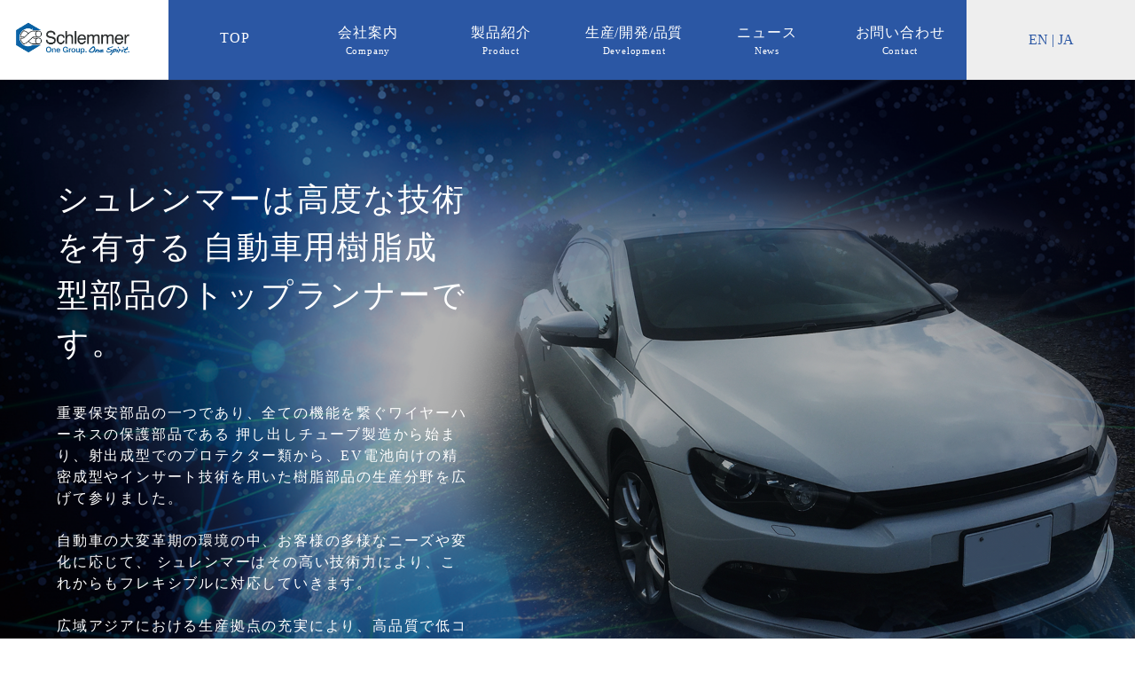

--- FILE ---
content_type: text/html; charset=UTF-8
request_url: https://schlemmer.jp/en/
body_size: 4429
content:


<!DOCTYPE html>
<html lang="ja">
<head>
    <meta charset="UTF-8">
    <meta name="viewport" content="width=device-width, initial-scale=1.0">
    <meta http-equiv="X-UA-Compatible" content="ie=edge">
    <link rel="stylesheet" href="https://schlemmer.jp/wp-content/themes/schlemmer/style.css?rand=27">
    <title>シュレンマージャパン|自動車用樹脂成型部品 ハーネス保護部品</title>
    <link href="https://unpkg.com/tailwindcss@^1.0/dist/tailwind.min.css" rel="stylesheet">
    <link href="https://schlemmer.jp/wp-content/themes/schlemmer/css/modaal.css" rel="stylesheet">
    <link href="https://cdnjs.cloudflare.com/ajax/libs/lightbox2/2.7.1/css/lightbox.css" rel="stylesheet">
    <link href="https://use.fontawesome.com/releases/v5.6.1/css/all.css" rel="stylesheet">
    <script src="https://code.jquery.com/jquery-1.12.4.min.js" type="text/javascript"></script>
    <script src="https://cdnjs.cloudflare.com/ajax/libs/lightbox2/2.7.1/js/lightbox.min.js" type="text/javascript"></script>
    <script src="https://schlemmer.jp/wp-content/themes/schlemmer/js/modaal.min.js" type="text/javascript"></script>
    <script src="https://cdnjs.cloudflare.com/ajax/libs/jQuery-rwdImageMaps/1.6/jquery.rwdImageMaps.min.js"></script>
    <meta name='robots' content='max-image-preview:large' />
<link rel="alternate" href="https://schlemmer.jp/" hreflang="ja" />
<link rel="alternate" href="https://schlemmer.jp/en/" hreflang="en" />
<link rel='dns-prefetch' href='//s.w.org' />
		<script type="text/javascript">
			window._wpemojiSettings = {"baseUrl":"https:\/\/s.w.org\/images\/core\/emoji\/13.0.1\/72x72\/","ext":".png","svgUrl":"https:\/\/s.w.org\/images\/core\/emoji\/13.0.1\/svg\/","svgExt":".svg","source":{"concatemoji":"https:\/\/schlemmer.jp\/wp-includes\/js\/wp-emoji-release.min.js?ver=5.7.14"}};
			!function(e,a,t){var n,r,o,i=a.createElement("canvas"),p=i.getContext&&i.getContext("2d");function s(e,t){var a=String.fromCharCode;p.clearRect(0,0,i.width,i.height),p.fillText(a.apply(this,e),0,0);e=i.toDataURL();return p.clearRect(0,0,i.width,i.height),p.fillText(a.apply(this,t),0,0),e===i.toDataURL()}function c(e){var t=a.createElement("script");t.src=e,t.defer=t.type="text/javascript",a.getElementsByTagName("head")[0].appendChild(t)}for(o=Array("flag","emoji"),t.supports={everything:!0,everythingExceptFlag:!0},r=0;r<o.length;r++)t.supports[o[r]]=function(e){if(!p||!p.fillText)return!1;switch(p.textBaseline="top",p.font="600 32px Arial",e){case"flag":return s([127987,65039,8205,9895,65039],[127987,65039,8203,9895,65039])?!1:!s([55356,56826,55356,56819],[55356,56826,8203,55356,56819])&&!s([55356,57332,56128,56423,56128,56418,56128,56421,56128,56430,56128,56423,56128,56447],[55356,57332,8203,56128,56423,8203,56128,56418,8203,56128,56421,8203,56128,56430,8203,56128,56423,8203,56128,56447]);case"emoji":return!s([55357,56424,8205,55356,57212],[55357,56424,8203,55356,57212])}return!1}(o[r]),t.supports.everything=t.supports.everything&&t.supports[o[r]],"flag"!==o[r]&&(t.supports.everythingExceptFlag=t.supports.everythingExceptFlag&&t.supports[o[r]]);t.supports.everythingExceptFlag=t.supports.everythingExceptFlag&&!t.supports.flag,t.DOMReady=!1,t.readyCallback=function(){t.DOMReady=!0},t.supports.everything||(n=function(){t.readyCallback()},a.addEventListener?(a.addEventListener("DOMContentLoaded",n,!1),e.addEventListener("load",n,!1)):(e.attachEvent("onload",n),a.attachEvent("onreadystatechange",function(){"complete"===a.readyState&&t.readyCallback()})),(n=t.source||{}).concatemoji?c(n.concatemoji):n.wpemoji&&n.twemoji&&(c(n.twemoji),c(n.wpemoji)))}(window,document,window._wpemojiSettings);
		</script>
		<style type="text/css">
img.wp-smiley,
img.emoji {
	display: inline !important;
	border: none !important;
	box-shadow: none !important;
	height: 1em !important;
	width: 1em !important;
	margin: 0 .07em !important;
	vertical-align: -0.1em !important;
	background: none !important;
	padding: 0 !important;
}
</style>
	<link rel='stylesheet' id='wp-block-library-css'  href='https://schlemmer.jp/wp-includes/css/dist/block-library/style.min.css?ver=5.7.14' type='text/css' media='all' />
<link rel="https://api.w.org/" href="https://schlemmer.jp/wp-json/" /><link rel="EditURI" type="application/rsd+xml" title="RSD" href="https://schlemmer.jp/xmlrpc.php?rsd" />
<link rel="wlwmanifest" type="application/wlwmanifest+xml" href="https://schlemmer.jp/wp-includes/wlwmanifest.xml" /> 
<meta name="generator" content="WordPress 5.7.14" />

    <!-- Global site tag (gtag.js) - Google Analytics -->
<script async src="https://www.googletagmanager.com/gtag/js?id=G-SS93LZNWTK"></script>
<script>
  window.dataLayer = window.dataLayer || [];
  function gtag(){dataLayer.push(arguments);}
  gtag('js', new Date());

  gtag('config', 'G-SS93LZNWTK');
</script>

</head>
<style>




  @media screen and (min-width: 660px) {

  .nav ul li ul{
    display: none;
  }
  .nav ul li {
    position: relative; width:150px;
  }
  .nav ul li:hover ul{
      display: block;
  }

  .nav ul li ul{
    position: absolute;
    top: 80px;
    left: 0;
  }
  .nav ul li ul li{
      display: block;
  }
  .nav ul li ul li a{
      background-color: #2B57A4;
      color: #FFF;
  }
  .nav ul li ul li a:hover{
      background-color: #ddd;
      color:#000;
  }


  }
</style>
<body class="font-body">
  <!-- Header Start -->
  <header class="site-header">
    <div class="wrapper site-header__wrapper nav_header">
      <div class="site-header__start">
        <div class="nav__language_toggle-head">
          <a href="https://schlemmer.jp" class="main"><img src="https://schlemmer.jp/wp-content/themes/schlemmer/images/header-logo.png" alt="シュレンマージャパン"></a>
        </div>
      </div>
      <div class="site-header__middle">
        <nav class="nav">
          <button class="nav__toggle" aria-expanded="false" type="button">
            <img src="https://schlemmer.jp/wp-content/themes/schlemmer/images/menu.png" width="30">
          </button>
          <ul class="nav__wrapper text-sm tracking-wider xl:text-base lg:text-sm md:text-sm sm:text-xs">
          <li class="nav__item pc-only"><a style="padding-top:30px;" href="https://schlemmer.jp">TOP</a></li>
            <li class="nav__item"><a href="#" class="sm_nav">会社案内<span class="text-xs">Company</span></a>
              <ul>
                  <li><a href="https://schlemmer.jp/greeting">挨拶</a></li>
                  <li><a href="https://schlemmer.jp/network">ネットワーク</a></li>
                  <li><a href="https://schlemmer.jp/enterprise">企業情報</a></li>
                  <li><a href="https://schlemmer.jp/history">沿革</a></li>
              </ul>
            </li>
            <li class="nav__item pc-only"><a class="sm_nav" href="https://schlemmer.jp/product">製品紹介<span class="text-xs">Product</span></a></li>
            <li class="nav__item sm-only"><a class="sm_nav" href="#">製品紹介<span class="text-xs">Product</span></a></li>
            <li class="nav__item sm-only"><a href="https://schlemmer.jp/product">製品紹介</a></li>
            <li class="nav__item"><a href="#" class="sm_nav">生産/開発/品質<span class="text-xs">Development</span></a>
              <ul>
                  <li><a href="https://schlemmer.jp/production">生産設備／開発能力／試験設備</a></li>
                  <li><a href="https://schlemmer.jp/auth">認証取得</a></li>
              </ul>
            </li>
            <li class="nav__item sm-only"><a class="sm_nav" href="#">その他<span class="text-xs"></span></a></li>
            <li class="nav__item"><a href="https://schlemmer.jp/2021/">ニュース<span class="text-xs">News</span></a></li>
            <li class="nav__item"><a href="https://schlemmer.jp/contact/">お問い合わせ<span class="text-xs">Contact</span></a></li>
            <li class="nav__item sm-only"><a href="https://schlemmer.jp/?lang=en">ENGLISH</a> | <a href="https://schlemmer.jp/?lang=ja">日本語</a></li>
          </ul>
        </nav>
      </div>
      <div class="site-header__end">
        <div class="nav__language_toggle">
          <a href="https://schlemmer.jp/?lang=en&amp;ref=schlemmer.jp%2Fen%2F">EN</a> | <a href="https://schlemmer.jp/?lang=ja&amp;ref=schlemmer.jp%2Fen%2F">JA</a>
        </div>
      </div>
    </div>
  </header>
  <!-- Header End -->


<style>
  .main {
    position: relative;
  }

.main .main-content {
  background-color: rgba(0,0,0,0.3);
  padding:50px;
  position: absolute;
  color: white;
  top: 0;
  left: 0;
  height:100%;
  width:100%;
  padding-left:5%;
}

.main .main-content-sp {
    background-color: rgba(0,0,0,0.6);
    padding:20px;
    position: absolute;
    color: white;
    top: 0;
    left: 0;
    height:100%;
    width:100%;
    /*padding-left:5%;*/
}

.main .main-content div {
  width:40%;
  padding-top:5%;
  
}

.main .main-content-sp div {
  width:100%;
  padding-top:0;
  
}

.info {
  background-color: rgba(255,255,255,0);
}

h1 {

}

</style>
    <section>
    <div class="pc-only">
      <div class="main">
        <div>
          <img src="https://schlemmer.jp/wp-content/themes/schlemmer/images/main-image.png" alt="シュレンマージャパン-メイン画像">
        </div>
        <div class="main-content md:w-2/5">
          <div class="font-medium xl:text-4xl lg:text-2xl md:text-base sm:text-base tracking-wider">
            <h1>シュレンマーは高度な技術を有する
              自動車用樹脂成型部品のトップランナーです。
            </h1>
            <h2 class="my-10 xl:text-base lg:text-xs md:text-xs sm:text-xs">重要保安部品の一つであり、全ての機能を繋ぐワイヤーハーネスの保護部品である
              押し出しチューブ製造から始まり、射出成型でのプロテクター類から、EV電池向けの精密成型やインサート技術を用いた樹脂部品の生産分野を広げて参りました。<br />
              <br />
              自動車の大変革期の環境の中、お客様の多様なニーズや変化に応じて、
              シュレンマーはその高い技術力により、これからもフレキシブルに対応していきます。<br />
              <br />
              広域アジアにおける生産拠点の充実により、高品質で低コストの製品を
              タイムリーに提案させていただきます。
            </h2>
            <p style="text-align:center;">
              <a href="https://schlemmer.jp/en/product/"><span class="info text-base tracking-wide border border-white-600 px-20 py-5 text-white">製品紹介</span></a>
            </p>
          </div>
        </div>
      </div>
    </div>
    <div class="sm-only">
      <div class="main">
        <div>
          <img src="https://schlemmer.jp/wp-content/themes/schlemmer/images/main-image-sm-md.png" alt="シュレンマージャパン-メイン画像">
        </div>
        <div class="main-content-sp">
          <div class="font-medium text-xl tracking-wider">
            <h1>シュレンマーは高度な技術を有する
              自動車用樹脂成型部品のトップランナーです。
            </h1>
            <h2 class="my-10 text-sm">重要保安部品の一つであり、全ての機能を繋ぐワイヤーハーネスの保護部品である
              押し出しチューブ製造から始まり、射出成型でのプロテクター類から、EV電池向けの精密成型やインサート技術を用いた樹脂部品の生産分野を広げて参りました。<br />
              <br />
              自動車の大変革期の環境の中、お客様の多様なニーズや変化に応じて、
              シュレンマーはその高い技術力により、これからもフレキシブルに対応していきます。<br />
              <br />
              広域アジアにおける生産拠点の充実により、高品質で低コストの製品を
              タイムリーに提案させていただきます。
            </h2>
            <p style="text-align:center;">
              <a href="https://schlemmer.jp/en/product/"><span class="info text-base tracking-wide border border-white-600 px-20 py-5 text-white">製品紹介</span></a>
            </p>
          </div>
        </div>
      </div>
    </div>
  </section>
    
  <div id="loader-bg">
    <div id="loader">
    <img src="https://schlemmer.jp/wp-content/themes/schlemmer/images/header-logo.png" style="width:150px;" alt="シュレンマージャパン">
      <p>Now Loading...</p>
    </div>
  </div>
  <div id="wrap">
  </div>

  <script>
$(function() {
  var h = $(window).height();
  
  $('#wrap').css('display','none');
  $('#loader-bg ,#loader').height(h).css('display','block');
});
  
$(window).load(function () { //全ての読み込みが完了したら実行
  $('#loader-bg').delay(900).fadeOut(800);
  $('#loader').delay(600).fadeOut(300);
  $('#wrap').css('display', 'block');
});
  
//10秒たったら強制的にロード画面を非表示
$(function(){
  setTimeout('stopload()',10000);
});
  
function stopload(){
  $('#wrap').css('display','block');
  $('#loader-bg').delay(900).fadeOut(800);
  $('#loader').delay(600).fadeOut(300);
}
</script>


<footer>
  <div>
    <div class="text-center" style="width:100%;background-color:#2B57A4; text-align: center;">
      <h3 class="text-white text-center p-5 text-sm">
        Copyright © 2021 SCHLEMMER JAPAN co.ltd
      </h3>
    </div>
  </div>
</footer>
  <script src="https://schlemmer.jp/wp-content/themes/schlemmer/js/main.js"></script>
  <script>
    $('.modal').modaal();
  </script>
  <script type='text/javascript' src='https://schlemmer.jp/wp-includes/js/wp-embed.min.js?ver=5.7.14' id='wp-embed-js'></script>
</body>
</html>

--- FILE ---
content_type: text/css
request_url: https://schlemmer.jp/wp-content/themes/schlemmer/style.css?rand=27
body_size: 1731
content:
/*
Theme Name : シュレンマージャパンテンプレート
*/


@import url("https://fonts.googleapis.com/css2?family=Roboto:wght@400;700&display=swap");
.wrapper {
  max-width: 2000px;
  margin-left: auto;
  margin-right: auto;
  background-color: #FFF;
}

section {
  margin: 0;
  padding: 0;

}

*,
*:before,
*:after {
  box-sizing: border-box;
}

a {
  text-decoration: none;
  color: #222;
}

html {
  -webkit-font-smoothing: antialiased;
  -moz-osx-font-smoothing: grayscale;
  
}

.font-body {
    font-family: "ヒラギノ明朝 Pro W3","Hiragino Mincho Pro",YuMincho,'游明朝',"ＭＳ Ｐ明朝","MS PMincho","HGS明朝E",serif;
}

body {
  font-family: "Roboto", sans-serif;
}

.sr-only {
  position: absolute;
  clip: rect(1px, 1px, 1px, 1px);
  padding: 0;
  border: 0;
  height: 1px;
  width: 1px;
  overflow: hidden;
}

.button {
  -webkit-appearance: none;
     -moz-appearance: none;
          appearance: none;
  color: #fff;
  background-color: #2fa0f6;
  min-width: 120px;
  padding: 0.5rem 1rem;
  border-radius: 5px;
  text-align: center;
}

.button svg {
  display: inline-block;
  vertical-align: middle;
  width: 24px;
  height: 24px;
  fill: #fff;
}

.button span {
  display: none;
}


.head-border {
    display: flex;
    align-items: center;
    margin-left:10%;
    margin-right:10%;
    margin-top:20px;
}

.head-border:before,
.head-border:after {
    content: "";
    height: 1px;
    flex-grow: 1;
    background-color: #EEE;
}

.head-border:before {
    margin-right: 1rem;
}

.head-border:after {
    margin-left: 1rem;
}



#loader-bg {
  display: none;
  position: fixed;
  width: 100%;
  height: 100%;
  top: 0px;
  left: 0px;
  background: #FFF;
  z-index: 2;
}
#loader {
  display: none;
  position: fixed;
  top: 50%;
  left: 50%;
  margin-top: -100px;
  margin-left: -100px;
  text-align: center;
  color: #CCC;
  z-index: 3;
}


@media (min-width: 600px) {
  .button span {
    display: initial;
  }

  .wrapper {
    max-width: 2000px;
    /*padding-left: 1rem;
    padding-right: 1rem;*/
    margin-left: auto;
    margin-right: auto;
    background-color: #FFF;
  }
}

.button--icon {
  min-width: initial;
  padding: 0.5rem;
}


.site-header {
    z-index:2;
}

.infomation {
    margin-top: 0;
}

.site-header__start a img {
    width:100px;
    padding-top: 18px;
    padding-bottom: 17.7px;
    padding-left: 15px;
}

.nav__language_toggle {
    display: none;    
}

.pc-only {
    display: none!important;
}

.sm-only {
   display: block!important;
}

.thumbnail {

    display: inline-block; /* ここがポイント */
    height: 250px;

}

.thumbnail img {
    width: 100%;
    height: 100%;
}

.nav__item a {
  display: block;
  padding: 1.5rem 1rem;
  text-align: center!important; 
  color:#FFF;
}

.sm_nav {
  background-color: #2B57A4;
  color:#FFF!important;
  text-align: center!important;
}


@media screen and (min-width: 660px) {
    .infomation {
        margin-top: -115px;
    }

    .sm_nav {
      background-color:#2B57A4;
      color:#FFF!important;
    }

    .nav__language_toggle {
        background-color: #EEEEEE;
        color: #2B57A4;
        height:90px;
        width: 200px;
        text-align: center;
        display: table-cell;
        vertical-align: middle; }

    .nav__language_toggle-head {
      background-color: #FFFFFF;
      color: #2B57A4;
      height:90px;
      width: 200px;
      text-align: center;
      display: table-cell;
      vertical-align: middle;
      border-bottom:1px solid #EEE;
    
    }

    .site-header__start {
      background-color: #FFF;
    }

    .site-header__start a img {
        width:150px;
    }

    .pc-only {
        display: block!important;
    }

    .sm-only {
        display: none!important;
    }
}



.main {
    font-weight: bold;
    font-size: 20px; }
  
  .site-header {
    position: relative;
    background-color: #ffffff; }
  
  .site-header__wrapper {
    display: flex;
    justify-content: space-between;
    align-items: center;
    padding-top: 0;
    padding-bottom: 0 }

    .nav_header {
      border-bottom:1px solid #e2e8f0;
    }
    
  @media (min-width: 660px) {
      .site-header__wrapper {
        padding-top: 0;
        padding-bottom: 0;
     }

     .nav_header {
      border-bottom:none;
    }
     
    
    .nav_header {
       background-color: #2B57A4;
       color:#FFFFFF;
       
   }
  }
  @media (max-width: 659px) {
    .site-header__end {
      padding-right: 4rem; } }
  
  @media (min-width: 660px) {
    .nav__wrapper {
      display: flex; } }
  
  @media (max-width: 659px) {
    .nav__wrapper {
      position: absolute;
      top: 100%;
      right: 0;
      left: 0;
      z-index: 1;
      background-color: #CCC;
      visibility: hidden;
      opacity: 0;
      transform: translateY(-100%);
      transition: transform 0.3s ease-out, opacity 0.3s ease-out; }
      .nav__wrapper.active {
        visibility: visible;
        opacity: 1;
        transform: translateY(0); }
      
        .nav__item a {
          display: block;
          padding: 1.5rem 1rem;
          text-align: center; 
          color:#2B57A4;
        }
      
        
      
      
      
      }


      .nav__item a span {
        display: block;
        font-size: 70%;
      }
  
  
  
  .nav__toggle {
    display: none; }
    @media (max-width: 659px) {
      .nav__toggle {
        display: block;
        position: absolute;
        background-color: #2B57A4;
        padding: 16px;
        right: 0rem;
        top: 0rem; } }
  
  

--- FILE ---
content_type: application/javascript
request_url: https://schlemmer.jp/wp-content/themes/schlemmer/js/main.js
body_size: 242
content:
let navToggle = document.querySelector(".nav__toggle");
let navWrapper = document.querySelector(".nav__wrapper");

navToggle.addEventListener("click", function () {
  if (navWrapper.classList.contains("active")) {
    this.setAttribute("aria-expanded", "false");
    this.setAttribute("aria-label", "menu");
    navWrapper.classList.remove("active");
  } else {
    navWrapper.classList.add("active");
    this.setAttribute("aria-label", "close menu");
    this.setAttribute("aria-expanded", "true");
  }
});
